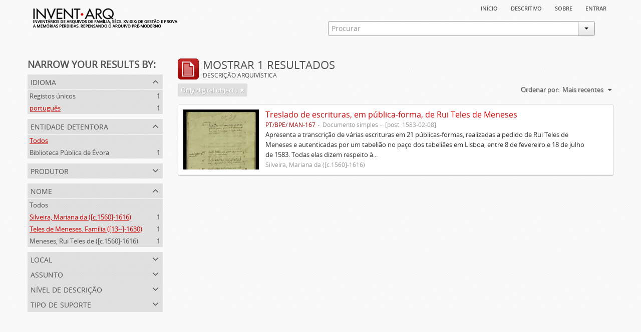

--- FILE ---
content_type: text/html; charset=utf-8
request_url: https://inventarq.fcsh.unl.pt/index.php/informationobject/browse?languages=pt&sort=lastUpdated&names=2847%2C1489&limit=20&onlyMedia=1
body_size: 3152
content:
<!DOCTYPE html>
<html lang="pt" dir="ltr">
  <head>
    <meta http-equiv="Content-Type" content="text/html; charset=utf-8" />
<meta http-equiv="X-Ua-Compatible" content="IE=edge,chrome=1" />
    <meta name="title" content="Projeto Invent.arq" />
<meta name="description" content="Access to memory - Open information management toolkit" />
<meta name="viewport" content="initial-scale=1.0, user-scalable=no" />
    <title>Projeto Invent.arq</title>
    <link rel="shortcut icon" href="/favicon.ico"/>
    <link media="screen" href="/plugins/arArchivesCanadaPlugin/css/min.css" rel="stylesheet" type="text/css" />
            <script src="/vendor/jquery.js" type="text/javascript"></script>
<script src="/plugins/sfDrupalPlugin/vendor/drupal/misc/drupal.js" type="text/javascript"></script>
<script src="/vendor/yui/yahoo-dom-event/yahoo-dom-event.js" type="text/javascript"></script>
<script src="/vendor/yui/element/element-min.js" type="text/javascript"></script>
<script src="/vendor/yui/button/button-min.js" type="text/javascript"></script>
<script src="/vendor/yui/container/container_core-min.js" type="text/javascript"></script>
<script src="/vendor/yui/menu/menu-min.js" type="text/javascript"></script>
<script src="/vendor/modernizr.js" type="text/javascript"></script>
<script src="/vendor/jquery-ui.js" type="text/javascript"></script>
<script src="/vendor/jquery.expander.js" type="text/javascript"></script>
<script src="/vendor/jquery.masonry.js" type="text/javascript"></script>
<script src="/vendor/jquery.imagesloaded.js" type="text/javascript"></script>
<script src="/vendor/bootstrap/js/bootstrap.js" type="text/javascript"></script>
<script src="/vendor/URI.js" type="text/javascript"></script>
<script src="/js/qubit.js" type="text/javascript"></script>
<script src="/js/treeView.js" type="text/javascript"></script>
<script src="/plugins/sfDrupalPlugin/vendor/drupal/misc/jquery.once.js" type="text/javascript"></script>
<script src="/plugins/sfDrupalPlugin/vendor/drupal/misc/tableheader.js" type="text/javascript"></script>
<script src="/js/dominion.js" type="text/javascript"></script>
  <script type="text/javascript">
//<![CDATA[
jQuery.extend(Qubit, {"relativeUrlRoot":""});
//]]>
</script></head>
  <body class="yui-skin-sam informationobject browse">

    


<div id="header">

  <div class="container">

    <div id="header-lvl1">
      <div class="row">
        <div class="span12">
          
          <ul id="header-nav" class="nav nav-pills">

            <li><a href="/index.php/" title="Início">Início</a></li>
            <li><a href="/index.php/descritivo" title="descritivo">descritivo</a></li>
            <li><a href="/index.php/sobre" title="sobre">sobre</a></li>

                                        
                          <li><a href="/index.php/user/login" title="Entrar">Entrar</a></li>
            
          </ul>

        </div>
      </div>
    </div>

    <div id="header-lvl2">
      <div class="row">

        <div id="logo-and-name" class="span6">
          <h1><a rel="home" href="/index.php/" title=""><img src="/plugins/arArchivesCanadaPlugin/images/logo.png" /></a></h1>
        </div>

        <div id="header-search" class="span6">
          <div id="search-form-wrapper">

  <form action="/index.php/search" data-autocomplete="/index.php/search/autocomplete">

    <div class="input-append">

              <input type="text" name="query" value="" placeholder="Procurar"/>
      
      <div class="btn-group">
        <button class="btn dropdown-toggle" data-toggle="dropdown">
          <span class="caret"></span>
        </button>
                          <ul class="dropdown-menu pull-right">
                                                                  <li>
                  <a href="/index.php/informationobject/browse">
                                          <img width="42" height="42" src="/images/icons-large/icon-archival.png" />                                        Descrição arquivística                  </a>
                </li>
                              <li>
                  <a href="/index.php/actor/browse">
                                          <img width="42" height="42" src="/images/icons-large/icon-people.png" />                                        Registo de autoridade                  </a>
                </li>
                              <li>
                  <a href="/index.php/repository/browse">
                                          <img width="42" height="42" src="/images/icons-large/icon-institutions.png" />                                        Entidade detentora                  </a>
                </li>
                              <li>
                  <a href="/index.php/basesdedados">
                                          <img width="42" height="42" src="/images/icons-large/icon-media.png" />                                        Bases de Dados                  </a>
                </li>
                                      <li class="divider"></li>
            <li class="advanced-search">
              <a href="/index.php/search/advanced">
                <i class="icon-zoom-in"></i>
                Pesquisa avançada              </a>
            </li>
          </ul>
                </div>

    </div>

    <div id="search-realm" class="search-popover">

      
        <div>
          <label>
                          <input name="repos" type="radio" value checked="checked" data-placeholder="Procurar">
                        Pesquisa geral          </label>
        </div>

        
        
      
      <div class="search-realm-advanced">
        <a href="/index.php/search/advanced">
          Pesquisa avançada&nbsp;&raquo;
        </a>
      </div>

    </div>

  </form>

</div>
        </div>

      </div>
    </div>

  </div>

</div>

    
    <div id="wrapper" class="container">

      <div class="row">

        <div class="span3">

          <div id="sidebar">

              <section id="facets">

    <div class="visible-phone facets-header">
      <a class="x-btn btn-wide">
        <i class="icon-filter"></i>
        Filtros      </a>
    </div>

    <div class="content">

      <h3>Narrow your results by:</h3>

        <section class="facet open">

  <div class="facet-header">
    <p>Idioma</p>
  </div>

  <div class="facet-body" id="#facet-languages">

    <ul>

              <li>
              <a href="/index.php/informationobject/browse?sort=lastUpdated&amp;names=2847%2C1489&amp;limit=20&amp;onlyMedia=1" title="Registos únicos">Registos únicos</a>        <span class="facet-count">1</span>
      </li>

                                    <li class="active">
              <a href="/index.php/informationobject/browse?languages=pt&amp;sort=lastUpdated&amp;names=2847%2C1489&amp;limit=20&amp;onlyMedia=1" title="português">português</a>              <span class="facet-count">1</span>
            </li>
                                          
    </ul>

  </div>

</section>

        <section class="facet">

  <div class="facet-header">
    <p>Entidade detentora</p>
  </div>

  <div class="facet-body" id="#facet-repository">

    <ul>

              <li class="active">
              <a href="/index.php/informationobject/browse?languages=pt&amp;sort=lastUpdated&amp;names=2847%2C1489&amp;limit=20&amp;onlyMedia=1" title="Todos">Todos</a>      </li>

                        <li >
            <a href="/index.php/informationobject/browse?repos=836&amp;languages=pt&amp;sort=lastUpdated&amp;names=2847%2C1489&amp;limit=20&amp;onlyMedia=1" title="Biblioteca Pública de Évora">Biblioteca Pública de Évora</a>            <span class="facet-count">1</span>
          </li>
              
    </ul>

  </div>

</section>

        <section class="facet">

  <div class="facet-header">
    <p>Produtor</p>
  </div>

  <div class="facet-body" id="#facet-names">

    <ul>

              <li class="active">
              <a href="/index.php/informationobject/browse?languages=pt&amp;sort=lastUpdated&amp;names=2847%2C1489&amp;limit=20&amp;onlyMedia=1" title="Todos">Todos</a>      </li>

                        <li >
            <a href="/index.php/informationobject/browse?creators=2847&amp;languages=pt&amp;sort=lastUpdated&amp;names=2847%2C1489&amp;limit=20&amp;onlyMedia=1" title="Silveira, Mariana da ([c.1560]-1616)">Silveira, Mariana da ([c.1560]-1616)</a>            <span class="facet-count">1</span>
          </li>
                  <li >
            <a href="/index.php/informationobject/browse?creators=1489&amp;languages=pt&amp;sort=lastUpdated&amp;names=2847%2C1489&amp;limit=20&amp;onlyMedia=1" title="Teles de Meneses. Família ([13--]-1630)">Teles de Meneses. Família ([13--]-1630)</a>            <span class="facet-count">1</span>
          </li>
                  <li >
            <a href="/index.php/informationobject/browse?creators=1175&amp;languages=pt&amp;sort=lastUpdated&amp;names=2847%2C1489&amp;limit=20&amp;onlyMedia=1" title="Meneses, Rui Teles de ([c.1560]-1616)">Meneses, Rui Teles de ([c.1560]-1616)</a>            <span class="facet-count">1</span>
          </li>
              
    </ul>

  </div>

</section>

        <section class="facet open">

  <div class="facet-header">
    <p>Nome</p>
  </div>

  <div class="facet-body" id="#facet-names">

    <ul>

              <li>
              <a href="/index.php/informationobject/browse?languages=pt&amp;sort=lastUpdated&amp;limit=20&amp;onlyMedia=1" title="Todos">Todos</a>      </li>

                        <li class="active">
            <a href="/index.php/informationobject/browse?names=1489&amp;languages=pt&amp;sort=lastUpdated&amp;limit=20&amp;onlyMedia=1" title="Silveira, Mariana da ([c.1560]-1616)">Silveira, Mariana da ([c.1560]-1616)</a>            <span class="facet-count">1</span>
          </li>
                  <li class="active">
            <a href="/index.php/informationobject/browse?names=2847&amp;languages=pt&amp;sort=lastUpdated&amp;limit=20&amp;onlyMedia=1" title="Teles de Meneses. Família ([13--]-1630)">Teles de Meneses. Família ([13--]-1630)</a>            <span class="facet-count">1</span>
          </li>
                  <li >
            <a href="/index.php/informationobject/browse?names=2847%2C1489%2C1175&amp;languages=pt&amp;sort=lastUpdated&amp;limit=20&amp;onlyMedia=1" title="Meneses, Rui Teles de ([c.1560]-1616)">Meneses, Rui Teles de ([c.1560]-1616)</a>            <span class="facet-count">1</span>
          </li>
              
    </ul>

  </div>

</section>

        <section class="facet">

  <div class="facet-header">
    <p>Local</p>
  </div>

  <div class="facet-body" id="#facet-places">

    <ul>

              <li class="active">
              <a href="/index.php/informationobject/browse?languages=pt&amp;sort=lastUpdated&amp;names=2847%2C1489&amp;limit=20&amp;onlyMedia=1" title="Todos">Todos</a>      </li>

      
    </ul>

  </div>

</section>

        <section class="facet">

  <div class="facet-header">
    <p>Assunto</p>
  </div>

  <div class="facet-body" id="#facet-subjects">

    <ul>

              <li class="active">
              <a href="/index.php/informationobject/browse?languages=pt&amp;sort=lastUpdated&amp;names=2847%2C1489&amp;limit=20&amp;onlyMedia=1" title="Todos">Todos</a>      </li>

      
    </ul>

  </div>

</section>

        <section class="facet">

  <div class="facet-header">
    <p>Nível de descrição</p>
  </div>

  <div class="facet-body" id="#facet-levelOfDescription">

    <ul>

              <li class="active">
              <a href="/index.php/informationobject/browse?languages=pt&amp;sort=lastUpdated&amp;names=2847%2C1489&amp;limit=20&amp;onlyMedia=1" title="Todos">Todos</a>      </li>

                        <li >
            <a href="/index.php/informationobject/browse?levels=200&amp;languages=pt&amp;sort=lastUpdated&amp;names=2847%2C1489&amp;limit=20&amp;onlyMedia=1" title="Documento simples">Documento simples</a>            <span class="facet-count">1</span>
          </li>
              
    </ul>

  </div>

</section>

        <section class="facet">

  <div class="facet-header">
    <p>Tipo de suporte</p>
  </div>

  <div class="facet-body" id="#facet-mediaTypes">

    <ul>

              <li class="active">
              <a href="/index.php/informationobject/browse?languages=pt&amp;sort=lastUpdated&amp;names=2847%2C1489&amp;limit=20&amp;onlyMedia=1" title="Todos">Todos</a>      </li>

                        <li >
            <a href="/index.php/informationobject/browse?mediatypes=136&amp;languages=pt&amp;sort=lastUpdated&amp;names=2847%2C1489&amp;limit=20&amp;onlyMedia=1" title="Imagem">Imagem</a>            <span class="facet-count">1</span>
          </li>
              
    </ul>

  </div>

</section>

    </div>

  </section>

          </div>

        </div>

        <div class="span9">

          <div id="main-column">

              <h1 class="multiline">
    <img src="/images/icons-large/icon-archival.png" />    Mostrar 1 resultados    <span class="sub">Descrição arquivística</span>
  </h1>

            
  <section class="header-options">

    
    
          <span class="search-filter">
        Only digital objects                                <a href="/index.php/informationobject/browse?languages=pt&sort=lastUpdated&names=2847%2C1489&limit=20" class="remove-filter"><i class="icon-remove"></i></a>
      </span>
    
    <div id="sort-header">

  <div class="sort-options">

    <label>Ordenar por:</label>

    <div class="dropdown">

      <div class="dropdown-selected">

                  <span>Mais recentes</span>
                  
      </div>

      <ul class="dropdown-options">

        <span class="pointer"></span>

                  <li>
                        <a href="/index.php/informationobject/browse?sort=alphabetic&languages=pt&names=2847%2C1489&limit=20&onlyMedia=1" data-order="alphabetic">
              <span>Alfabético</span>
            </a>
          </li>
                  <li>
                        <a href="/index.php/informationobject/browse?sort=identifier&languages=pt&names=2847%2C1489&limit=20&onlyMedia=1" data-order="identifier">
              <span>Código de referência</span>
            </a>
          </li>
        
      </ul>

    </div>

  </div>

</div>

  </section>


                          <div id="content">
                




    
  <article class="search-result has-preview">

  
    <div class="search-result-preview">

              <a href="/index.php/treslado-de-escrituras-em-publica-forma-de-rui-teles-de-meneses">
          <div class="preview-container">
            <img src="/uploads/r/biblioteca-publica-de-evora/6/6/a/66aa43886e9635feeeb6a0ac68a2cf541ea844c67e1adbb78d5795ea4b13dbc9/Manizola_167_inicio-indice_142.jpg" />          </div>
        </a>
          </div>

  
  <div class="search-result-description">

    <p class="title"><a href="/index.php/treslado-de-escrituras-em-publica-forma-de-rui-teles-de-meneses" title="Treslado de escrituras, em pública-forma, de Rui Teles de Meneses">Treslado de escrituras, em pública-forma, de Rui Teles de Meneses</a></p>

    <ul class="result-details">

                <li class="reference-code">PT/BPE/ MAN-167</li>
      
              <li class="level-description">Documento simples</li>
      
                        
            <li class="dates">[post. 1583-02-08]</li>

                  
      
    </ul>

          <p>Apresenta a transcrição de várias escrituras em 21 públicas-formas, realizadas a pedido de Rui Teles de Meneses e autenticadas por um tabelião no paço dos tabeliães em Lisboa, entre 8 de fevereiro e 18 de julho de 1583. Todas elas dizem respeito à...</p>
    
          <p class="creation-details">Silveira, Mariana da ([c.1560]-1616)</p>
    
  </div>

</article>

              </div>
            
              
          </div>

        </div>

      </div>

    </div>

    
    <footer>

  
  
  <div id="print-date">
    Impressão: 2026-01-24  </div>

</footer>


  </body>
</html>
